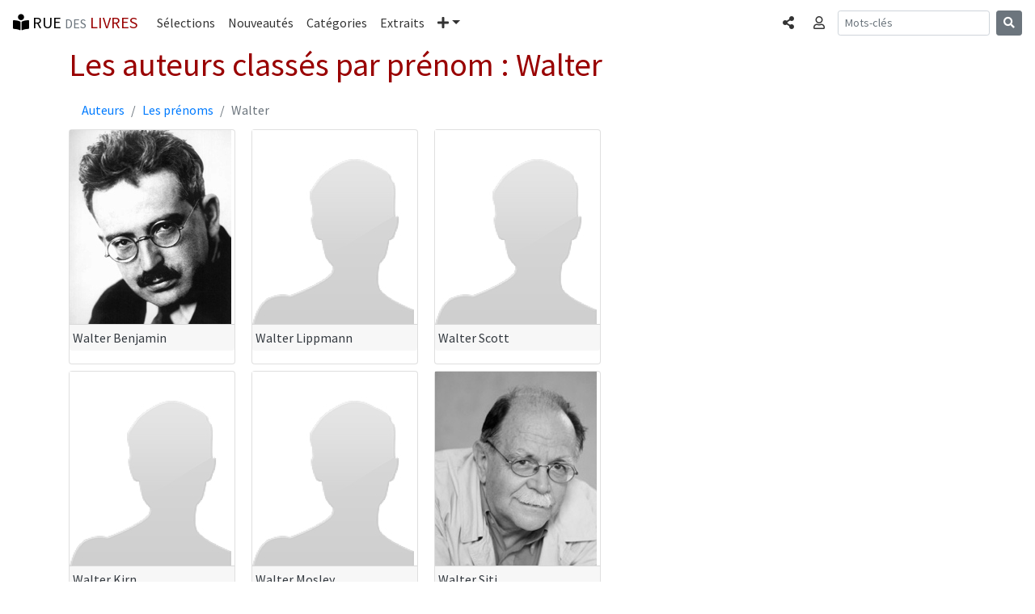

--- FILE ---
content_type: text/html; charset=UTF-8
request_url: https://www.rue-des-livres.com/prenoms/804/walter.html
body_size: 3600
content:
<!DOCTYPE html>
<html lang="fr">
<head>
    <meta charset="utf-8">
    <meta name="viewport" content="width=device-width, initial-scale=1, shrink-to-fit=no">
    <!-- Bootstrap CSS -->
    <link rel="stylesheet" href="https://stackpath.bootstrapcdn.com/bootstrap/4.1.3/css/bootstrap.min.css" integrity="sha384-MCw98/SFnGE8fJT3GXwEOngsV7Zt27NXFoaoApmYm81iuXoPkFOJwJ8ERdknLPMO" crossorigin="anonymous">
<title>Prénom : Walter</title>
<meta name="description" content="Juste pour le fun : les auteurs classés par prénoms : Walter">
<link rel="SHORTCUT ICON" HREF="/images/interface/favicon.ico">
<meta name="verify-v1" content="FfQ0E+P5dHerswEpWbczVNBIFJFB/yjcCMxGdQweIEo=" />
<meta name="msvalidate.01" content="3C4E3DBD838DACE6131DA4586EE41171" />
<META NAME="Publisher" CONTENT="Rue des livres">
<meta name="language" content="fr-FR" >
<meta name="google-site-verification" content="niSpMRTd99_KlDbVlDyLPt36zgn-8fBfoBu7Ej1OCSI" />



<link href="https://fonts.googleapis.com/css?family=Source+Sans+Pro:300,400,700,300italic,400italic,700italic" rel="stylesheet" type="text/css"><link rel="stylesheet" href="https://use.fontawesome.com/releases/v5.4.1/css/all.css" integrity="sha384-5sAR7xN1Nv6T6+dT2mhtzEpVJvfS3NScPQTrOxhwjIuvcA67KV2R5Jz6kr4abQsz" crossorigin="anonymous"><link rel="stylesheet" href="/css/rdl-bs-min.css" type="text/css" media="screen" />

<meta property="og:title" content="Prénom : Walter" />
<meta property="og:url" content="https://www.rue-des-livres.com/prenoms/804/walter.html" />
<meta property="og:image" content="https://www.rue-des-livres.com/images/og/generique.jpg" />
<meta property="og:type" content="Website" />
<meta property="og:site_name" content="Rue des livres" />
<meta property="og:description" content="Juste pour le fun : les auteurs classés par prénoms : Walter" />
<meta property="fb:app_id" content="170951287887" />


<!-- Global site tag (gtag.js) - Google Analytics -->
<script async src="https://www.googletagmanager.com/gtag/js?id=UA-11491106-1" type="a186a6cb167215d53f14cd66-text/javascript"></script>
<script type="a186a6cb167215d53f14cd66-text/javascript">
  window.dataLayer = window.dataLayer || [];
  function gtag(){dataLayer.push(arguments);}
  gtag('js', new Date());
  gtag('config', 'UA-11491106-1', {'content_group1': 'prenoms'});
</script>
<base href="https://www.rue-des-livres.com">
</head>
<body class="rdl">
	<div class="container" id="ad_bloc_sup"></div><nav class="navbar navbar-expand-md navbar-rdl2 sticky-top"><a class="navbar-brand" rel="home" href="/"><i class="fas fa-book-reader" aria-hidden="true"></i> RUE <span class="text-muted"><small>DES</small></span> <span class="bordeaux">LIVRES</span></a><button class="navbar-toggler" type="button" data-toggle="collapse" data-target="#navbarCollapse" aria-controls="navbarCollapse" aria-expanded="false" aria-label="Toggle navigation"><span class="navbar-toggler-icon"></span></button><div class="collapse navbar-collapse" id="navbarCollapse"><ul class="navbar-nav mr-auto"><li class="nav-item"><a class="nav-link" href="/coup_de_coeur/">Sélections</a></li><li class="nav-item"><a class="nav-link" href="/parutions/">Nouveautés</a></li><li class="nav-item"><a class="nav-link" href="/categories/">Catégories</a></li><li class="nav-item"><a class="nav-link" href="/extraits/">Extraits</a></li><li class="nav-item dropdown"><a class="nav-link dropdown-toggle" href="#" id="navbarDropdown" role="button" data-toggle="dropdown" aria-haspopup="true" aria-expanded="false"><i class="fas fa-plus" aria-hidden="true"></i><span class="sr-only">Plus</span></a><div class="dropdown-menu" aria-labelledby="navbarDropdown"><a class="dropdown-item" href="/top_ventes/">Meilleures ventes</a><a class="dropdown-item" href="/avis/">Les avis</a><a class="dropdown-item" href="/auteurs/">Les auteurs</a><a class="dropdown-item" href="/editeurs/">Les éditeurs</a></div></li></ul><ul class="navbar-nav mr-2 navbar-right"><li class="nav-item"><a data-toggle="modal" data-target="#BsCollapseShare" role="button" class="nav-link" aria-expanded="false" aria-controls="BsCollapseShare"><span class="sr-only">Partager </span><i class="fas fa-share-alt" aria-hidden="true"></i></a></li></ul><ul class="navbar-nav mr-2 navbar-right"><li class="nav-item"><a data-toggle="collapse" href="#BsCollapseConnexion" role="button" class="nav-link" aria-expanded="false" aria-controls="BsCollapseConnexion"><span class="sr-only">Connexion </span><i class="far fa-user" aria-hidden="true"></i></a></li></ul></div><form class="form-inline mt-2 mt-md-0 d-none d-lg-block" method="POST" action="index.php"><input type="hidden" name="task" value="recherche"><input type="hidden" name="ot" value="prenoms"><input class="form-control form-control-sm mr-sm-2" type="text" name="am_keywords" placeholder="Mots-clés" aria-label="Recherche"><button class="btn btn-secondary btn-sm my-2 my-sm-0" type="submit"><i class="fas fa-search" aria-hidden="true"></i></button></form><ul class="navbar-nav mr-2 navbar-right d-block d-md-block d-lg-none"><li class="nav-item"><a data-toggle="modal" data-target="#BsCollapseSearch" role="button" class="nav-link" aria-expanded="false" aria-controls="BsCollapseSearch"><span class="sr-only">Rechercher </span><i class="fas fa-search" aria-hidden="true"></i></a></li></ul></nav><div class="container"><div class="collapse border border-dark rounded-bottom shadow-sm p-3 mb-5 bg-white" id="BsCollapseConnexion"></div></div><div class="modal fade" id="BsCollapseShare" tabindex="-1" role="dialog" aria-labelledby="BsCollapseShareTitle" aria-hidden="true">
	<div class="modal-dialog modal-dialog-centered modal-sm" role="document">
	  <div class="modal-content">
	    <div class="modal-header">
	 	<div class="modal-title h5" id="BsCollapseShareTitle">Partager</div>
	      <button type="button" class="close" data-dismiss="modal" aria-label="Fermer"><span aria-hidden="true">&times;</span></button>
	    </div>
	    <div class="modal-body"><div><a href="https://www.facebook.com/sharer/sharer.php?u=https%3A%2F%2Fwww.rue-des-livres.com%2Fprenoms%2F804%2Fwalter.html" class="h3 m-2" title="Partager sur Facebook" target="_blank" rel="nofollow noopener"><span style="color:#4267b2"><i class="fab fa-facebook-f" aria-hidden="true"></i></span> <span class="text-muted"><small>Facebook</small></span></a></div><div><a href="https://twitter.com/home?status=Pr%C3%A9nom+%3A+Walter+https%3A%2F%2Fwww.rue-des-livres.com%2Fprenoms%2F804%2Fwalter.html" class="h3 m-2" title="Partager sur Twitter" target="_blank" rel="nofollow noopener"><span style="color:#38A1F3"><i class="fab fa-twitter" aria-hidden="true"></i></span> <span class="text-muted"><small>Twitter</small></span></a></div><div><a href="https://www.linkedin.com/shareArticle?mini=true&url=https%3A%2F%2Fwww.rue-des-livres.com%2Fprenoms%2F804%2Fwalter.html" class="h3 m-2" title="Partager sur Linkedin" target="_blank" rel="nofollow noopener"><span style="color:#0077B5"><i class="fab fa-linkedin-in" aria-hidden="true"></i></span> <span class="text-muted"><small>Linkedin</small></span></a></div></div></div></div></div><div class="modal fade" id="BsCollapseSearch" tabindex="-1" role="dialog" aria-labelledby="BsCollapseSearchTitle" aria-hidden="true">
	<div class="modal-dialog modal-dialog-centered modal-sm" role="document">
	  <div class="modal-content">
	    <div class="modal-header">
	 	<div class="modal-title h5" id="BsCollapseSearchTitle">Rechercher</div>
	      <button type="button" class="close" data-dismiss="modal" aria-label="Fermer"><span aria-hidden="true">&times;</span></button>
	    </div>
	    <div class="modal-body"><form class="form-inline mt-2 mt-md-0" method="POST" action="index.php"><input type="hidden" name="task" value="recherche"><input type="hidden" name="ot" value="prenoms"><input class="form-control form-control-sm mr-sm-2" type="text" name="am_keywords" placeholder="Mots-clés" aria-label="Recherche"><button class="btn btn-secondary btn-sm my-2 my-sm-0" type="submit"><i class="fas fa-search" aria-hidden="true"></i></button></form><p class="text-muted">Rechercher un livre, un auteur, un éditeur...</p></div></div></div></div>
	<main class="container"><h1>Les auteurs class&eacute;s par pr&eacute;nom : Walter</h1><nav aria-label="Fil d'Ariane"><ol class="breadcrumb bg-white m-0"><li class="breadcrumb-item"><a href="/auteurs/">Auteurs</a></li><li class="breadcrumb-item"><a href="/prenoms/">Les prénoms</a></li><li class="breadcrumb-item active" aria-current="page">Walter</li></ol></nav><div class="card-columns cols-medium" id="last_parutions"><div class="card mr-2 mb-2"><a href="/auteurs/3455/walter-benjamin.html" title="Walter Benjamin"><figure><img src="/images/auteurs/i1/Walter_Benjamin_200x240.jpg" class="figure m-0 p-0" alt="Walter Benjamin" style="width:200px;height:240px"><figcaption class="card-footer color-dark p-1">Walter Benjamin</figcaption></figure></a></div><div class="card mr-2 mb-2"><a href="/auteurs/4168/walter-kirn.html" title="Walter Kirn"><figure><img src="https://www.rue-des-livres.com/images/auteurs/empty.jpg" class="figure m-0 p-0" alt="Walter Kirn" style="width:200px;height:240px"><figcaption class="card-footer color-dark p-1">Walter Kirn</figcaption></figure></a></div><div class="card mr-2 mb-2"><a href="/auteurs/1879/walter-lippmann.html" title="Walter Lippmann"><figure><img src="https://www.rue-des-livres.com/images/auteurs/empty.jpg" class="figure m-0 p-0" alt="Walter Lippmann" style="width:200px;height:240px"><figcaption class="card-footer color-dark p-1">Walter Lippmann</figcaption></figure></a></div><div class="card mr-2 mb-2"><a href="/auteurs/4362/walter-mosley.html" title="Walter Mosley"><figure><img src="https://www.rue-des-livres.com/images/auteurs/empty.jpg" class="figure m-0 p-0" alt="Walter Mosley" style="width:200px;height:240px"><figcaption class="card-footer color-dark p-1">Walter Mosley</figcaption></figure></a></div><div class="card mr-2 mb-2"><a href="/auteurs/804/walter-scott.html" title="Walter Scott"><figure><img src="https://www.rue-des-livres.com/images/auteurs/empty.jpg" class="figure m-0 p-0" alt="Walter Scott" style="width:200px;height:240px"><figcaption class="card-footer color-dark p-1">Walter Scott</figcaption></figure></a></div><div class="card mr-2 mb-2"><a href="/auteurs/3705/walter-siti.html" title="Walter Siti"><figure><img src="/images/auteurs/l4/Walter_Siti_200x240.jpg" class="figure m-0 p-0" alt="Walter Siti" style="width:200px;height:240px"><figcaption class="card-footer color-dark p-1">Walter Siti</figcaption></figure></a></div></div></main>
	<div class="container" id="ad_bloc_bas"></div>
	<footer class="bg-secondary text-white"><hr><div class="text-center mt-2 mb-2">&copy; Rue des livres - Tous droits réservés &nbsp;|&nbsp;<a href="/contact/">Contact</a>&nbsp;|&nbsp;<a href="/inscription/newsletter.html">Newsletter</a></div></footer>
	<script src="https://code.jquery.com/jquery-3.0.0.min.js" type="a186a6cb167215d53f14cd66-text/javascript"></script>
    <script src="https://cdnjs.cloudflare.com/ajax/libs/popper.js/1.14.3/umd/popper.min.js" integrity="sha384-ZMP7rVo3mIykV+2+9J3UJ46jBk0WLaUAdn689aCwoqbBJiSnjAK/l8WvCWPIPm49" crossorigin="anonymous" type="a186a6cb167215d53f14cd66-text/javascript"></script>
    <script src="https://stackpath.bootstrapcdn.com/bootstrap/4.1.3/js/bootstrap.min.js" integrity="sha384-ChfqqxuZUCnJSK3+MXmPNIyE6ZbWh2IMqE241rYiqJxyMiZ6OW/JmZQ5stwEULTy" crossorigin="anonymous" type="a186a6cb167215d53f14cd66-text/javascript"></script>
<script type="application/ld+json"> {"@context": "https://schema.org", "@type": "BreadcrumbList", "itemListElement":[{ "@type": "ListItem", "position": 1, "item": { "@id": "https://www.rue-des-livres.com/auteurs/", "name": "Auteurs" } },{ "@type": "ListItem", "position": 2, "item": { "@id": "https://www.rue-des-livres.com/prenoms/", "name": "Les prénoms" } }]}</script>
<script type="a186a6cb167215d53f14cd66-text/javascript">$(document).ready(function(){
		var request = $.ajax({
			dataType: "script",             
			type: "POST",
			url: '/jqa/filldata.php',
			data: { bs_menu : '1',  task : 'prenoms'}
		});
	})
	</script>
<script src="/cdn-cgi/scripts/7d0fa10a/cloudflare-static/rocket-loader.min.js" data-cf-settings="a186a6cb167215d53f14cd66-|49" defer></script><script defer src="https://static.cloudflareinsights.com/beacon.min.js/vcd15cbe7772f49c399c6a5babf22c1241717689176015" integrity="sha512-ZpsOmlRQV6y907TI0dKBHq9Md29nnaEIPlkf84rnaERnq6zvWvPUqr2ft8M1aS28oN72PdrCzSjY4U6VaAw1EQ==" data-cf-beacon='{"version":"2024.11.0","token":"16869448b11f45fbb9cedbc6ee3ccf4a","r":1,"server_timing":{"name":{"cfCacheStatus":true,"cfEdge":true,"cfExtPri":true,"cfL4":true,"cfOrigin":true,"cfSpeedBrain":true},"location_startswith":null}}' crossorigin="anonymous"></script>
</body></html>